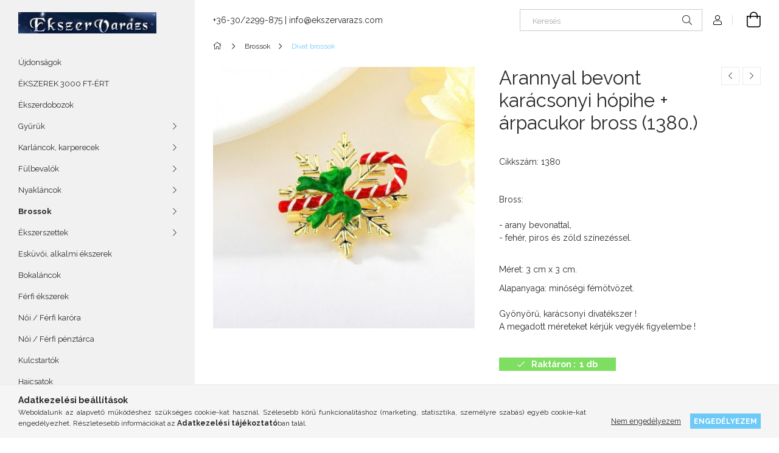

--- FILE ---
content_type: text/html; charset=UTF-8
request_url: https://ekszervarazs.com/shop_marketing.php?cikk=XR14361F&type=page&only=cross&change_lang=hu&marketing_type=artdet
body_size: 2811
content:

<script>
	function page_action_cross(cikk,cikk_id,qty) {
        var temp_qty=qty;
        if ($("#db_"+cikk_id).length > 0 ) temp_qty=$("#db_"+cikk_id).val();

		$.ajax({
			type: "GET",
			async: true,
			url: "https://ekszervarazs.com/shop_ajax/ajax_cart.php",
			dataType: 'json',
			data: {
				get_ajax:1,
				result_type:"json",
				lang_master:"hu",
				action:"add",
				sku:cikk,
				qty:temp_qty,
				variant_name1:$("#egyeb_nev1_"+cikk_id).val(),
				variant_list1:$("#egyeb_list1_"+cikk_id).val(),
				variant_name2:$("#egyeb_nev2_"+cikk_id).val(),
				variant_list2:$("#egyeb_list2_"+cikk_id).val(),
				variant_name3:$("#egyeb_nev3_"+cikk_id).val(),
				variant_list3:$("#egyeb_list3_"+cikk_id).val()
			},
			success: function(result_cart){
                const temp_product_array = {
                    error: result_cart.error,
                    sku: cikk,
                    master_key: result_cart.master_key,
                    name: result_cart.name,
                    category: result_cart.category,
                    price: result_cart.price,
                    qty: temp_qty,
                    qty_of_items: result_cart.qty_of_items
                };

                for (let i = 1; i <= 3; i++) {
                    temp_product_array[`variant_name${i}`] = $(`#egyeb_nev${i}_${cikk_id}`).val();
                    temp_product_array[`variant_list${i}`] = $(`#egyeb_list${i}_${cikk_id}`).val();
                }

                $(document).trigger("addToCart", temp_product_array);

                gtag("event", "cross_sale_convert", { 'sku':cikk, 'value':result_cart.price*temp_qty});
				if (result_cart.cart_deny==1) {
					eval(result_cart.cart_onclose);
				} else {
                    if (result_cart.cart_success==1) $(document).trigger("addToCartSuccess",temp_product_array);

										$("#page_cross_content #page_pagelist_"+cikk_id).animate({opacity: 0},300,function(){
						$("#page_cross_content #page_pagelist_"+cikk_id).remove();
                        $(document).trigger('removeCrossItem');
						if ($("#page_cross_content .page_pagelist_item").length==0) $("#page_cross_content").remove();
											});
										if (result_cart.overlay!="") {
						$("#overlay_cart_add").html(result_cart.overlay);
						$("#overlay_cart_add").overlay().load();
					}
										if ($("#box_cart_content").length>0) {
						
						$("#box_cart_content").load("https://ekszervarazs.com/shop_ajax/ajax_box_cart.php?get_ajax=1&lang_master=hu&unas_design=");
						                            if ($("#box_cart_content2").length > 0) $("#box_cart_content2").load("https://ekszervarazs.com/shop_ajax/ajax_box_cart.php?get_ajax=1&lang_master=hu&unas_design=&cart_num=2");
												}
					$.ajax({
						type: "GET",
						async: true,
						url: "https://ekszervarazs.com/shop_ajax/ajax_shipping.php",
						dataType: "json",
						data: {
							get_ajax:1,
							shop_id:9562,
							lang_master:"hu"
						},
						success: function(result){
							$(".container_shipping_cost").html(result.cost);
							$(".container_shipping_free").html(result.free);
						}
					});
									}
			}
		});
	}
	</script>
	


        
        
                













                                                                        
    
            
                
                                                                        
                <section class='cross-sale main-block swiper--nav-top-right' id="page_cross_content">
                    <h6 class='cross-sale__title main-title'>Az alábbi terméket ajánljuk még kiegészítőként</h6>
                    


    
    



		
				

	
	
	
	
	<div class="swiper-container" id="swiper-carousel--cross_page">
		<div class="swiper-wrapper products js-products type--1"  data-text-fav-remove="Törlés a kedvencek közül" data-text-fav-add="Kedvencekhez" data-text-compare-remove="Törlés összehasonlításból" data-text-compare-add="Összehasonlítás">
														
										
			<article class="swiper-slide page_pagelist_item product js-product  has-alt-image js-on-hover-alt-img page_artlist_sku_BOX001" id="page_pagelist_cross_page_BOX001" data-sku="BOX001">
				<div class="product__inner">
												<div class="product__img-outer">
						<div class="product__img-wrap product-img-wrapper">
							<div class="product__badges">
																																																																																					<div class="product__stock badge position-relative only_stock_status badge--stock on-stock">
											<div class="product__stock-text product-stock-text">
																									<div class="stock__title icon--check" data-tippy="Raktáron: 16&nbsp;db"></div>
																							</div>
										</div>
																																								</div>
																<a class="product_link_normal" data-sku="BOX001" href="https://ekszervarazs.com/Megrendelt-termekhez-illo-diszdoboz" title="Ékszerhez illő díszdoboz (1 termékhez)">
                                                                <picture>
                                                                        <source width="238" height="238" srcset="https://ekszervarazs.com/main_pic/space.gif"
                                            data-srcset="https://ekszervarazs.com/img/9562/BOX001/238x238,r/BOX001.jpg?time=1722080829 1x, https://ekszervarazs.com/img/9562/BOX001/476x476,r/BOX001.jpg?time=1722080829 2x "
                                    >
                                    <img width="238" height="238"
                                         alt="Ékszerhez illő díszdoboz (1 termékhez)" title="Ékszerhez illő díszdoboz (1 termékhez)" id="main_image_cross_page_BOX001"
                                         class="product__img product-img js-main-img lazyload"
                                         src="https://ekszervarazs.com/main_pic/space.gif" data-src="https://ekszervarazs.com/img/9562/BOX001/238x238,r/BOX001.jpg?time=1722080829" data-src-orig="https://ekszervarazs.com/img/9562/BOX001/238x238,r/BOX001.jpg?time=1722080829"
                                                                                  data-srcset="https://ekszervarazs.com/img/9562/BOX001/476x476,r/BOX001.jpg?time=1722080829 2x"
                                         data-srcset-orig="https://ekszervarazs.com/img/9562/BOX001/476x476,r/BOX001.jpg?time=1722080829 2x"
                                                                             >
                                </picture>
                                
								                                <picture>
                                                                        <source width="238" height="238" srcset="https://ekszervarazs.com/main_pic/space.gif"
                                            data-srcset="https://ekszervarazs.com/img/9562/BOX001_altpic_1/238x238,r/BOX001.jpg?time=1722080829 1x, https://ekszervarazs.com/img/9562/BOX001_altpic_1/476x476,r/BOX001.jpg?time=1722080829  "
                                    >
                                    <img class="product__alt-img product-img js-alt-img lazyload" width="238" height="238"
                                         src="https://ekszervarazs.com/main_pic/space.gif"
                                         data-src="https://ekszervarazs.com/img/9562/BOX001_altpic_1/238x238,r/BOX001.jpg?time=1722080829" data-src-orig="https://ekszervarazs.com/img/9562/BOX001_altpic_1/238x238,r/BOX001.jpg?time=1722080829"
                                                                                  data-srcset="https://ekszervarazs.com/img/9562/BOX001_altpic_1/476x476,r/BOX001.jpg?time=1722080829 2x"
                                                                                                                           data-srcset-orig="https://ekszervarazs.com/img/9562/BOX001_altpic_1/476x476,r/BOX001.jpg?time=1722080829 2x"
                                          alt="Ékszerhez illő díszdoboz (1 termékhez)"
                                    >
                                </picture>
															</a>
						</div>
													</div>
					<div class="product__datas">
						<div class="product__name-wrap">
							<a class="product__name-link product_link_normal" data-sku="BOX001" href="https://ekszervarazs.com/Megrendelt-termekhez-illo-diszdoboz">
								<h6 class="product__name">Ékszerhez illő díszdoboz (1 termékhez)</h6>
							</a>
															
																					</div>
													<div class="product__prices-wrap">
																	<div class="product__prices with-rrp row no-gutters justify-content-center align-items-baseline ">
										<div class='product__price-base'>
											<span class="product__price-base-value"><span id='price_net_brutto_cross_page_BOX001' class='price_net_brutto_cross_page_BOX001'>390</span> Ft</span>										</div>
																			</div>
																																																</div>
						
																			
													<div class="product__main-wrap">
																																																									<button class="product__main-btn product__cart-btn" onclick="page_action_cross('BOX001','cross_page_BOX001',1);" type="button">Ezt is kérem</button>
																				<input name="db_cross_page_BOX001" id="db_cross_page_BOX001" type="hidden" value="1" maxlength="7" data-min="1" data-max="999999" data-step="1">
																								</div>
						
												
																			<div class="product__funcs">
								<button class="product__func-btn product__btn-tooltip js-product-tooltip-click" data-sku="BOX001" data-tippy="Gyorsnézet" aria-label="Gyorsnézet">
									<div class="product__func-icon icon--details"></div>
								</button>
																											<div class='product__func-btn favourites-btn page_artdet_func_favourites_BOX001 page_artdet_func_favourites_outer_BOX001' id='page_artlist_func_favourites_BOX001' onclick='add_to_favourites("","BOX001","page_artlist_func_favourites_BOX001","page_artlist_func_favourites_outer_BOX001","835630575");' data-tippy="Kedvencekhez">
											<div class="product__func-icon favourites__icon icon--favo"></div>
										</div>
																									                                <div class="product__func-btn page_art_func_compare page_art_func_compare_BOX001" onclick='popup_compare_dialog("BOX001");' data-tippy="Összehasonlítás">
                                    <div class="product__func-icon icon--compare"></div>
                                </div>
															</div>
											</div>
				</div>

							</article>
		
			</div>
		<div class="swiper-pagination"></div>
</div>
	

	<div class="swiper-button-prev swiper-button-prev--cross_page"></div>
	<div class="swiper-button-next swiper-button-next--cross_page"></div>

	<script>
		$(document).ready(function() {
			var mySwiper_cross_page = new Swiper('#swiper-carousel--cross_page', {
				lazy: false,
				followFinger: false,
				waitForTransition: false,
				watchOverflow: true,
				longSwipes: false,
															slidesPerView: 1.66,
																	spaceBetween: 20,
																			breakpoints: {
							440: {
								slidesPerView: 2.5,
								slidesPerGroup: 2.5
							},
							576: {
								slidesPerView: 3.5,
								slidesPerGroup: 3.5
							},
							768: {
								slidesPerView: 4,
								slidesPerGroup: 4
							},
							992: {
								slidesPerView: 5,
								slidesPerGroup: 5
							},
							1200: {
								slidesPerView: 4,
								slidesPerGroup: 4
							},
							1440: {
								slidesPerView: 5,
								slidesPerGroup: 5
							},
							1680: {
								slidesPerView: 6,
								slidesPerGroup: 6
							}
						},
																	pagination: {
					el: '.swiper-pagination',
							type: 'bullets',
							dynamicBullets: true,
							dynamicMainBullets: 5,
							clickable: true
				},
								navigation: {
					nextEl: '.swiper-button-next--cross_page',
					prevEl: '.swiper-button-prev--cross_page'
				}
			});

						$(document).on("removeCrossItem", function(){
				mySwiper_cross_page.update();
			});
			
			
			
					});
	</script>
                </section>
                                    
            
    <script>
<!--
$(document).ready(function(){
	select_base_price("cross_page_BOX001",0);
	
});
// -->
</script>


    <script>
        $(document).ready(function() {
            initTippy();
        });
    </script>

    
        <script>gtag("event", "cross_sale_show", { });</script>